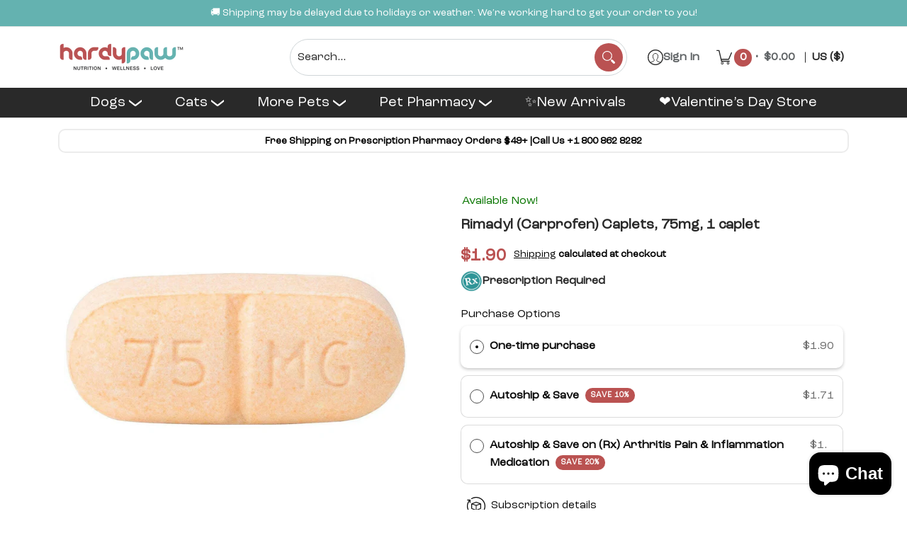

--- FILE ---
content_type: text/javascript; charset=utf-8
request_url: https://hardypaw.com/cart.js?random=1769070817355
body_size: -345
content:
{"token":"hWN7tZ8wafCWHbZ5MjLunamv?key=8e187762526b47b17426ab4e52efcbac","note":"","attributes":{"_barId":"fbd43c59-bb54-468f-9c38-f416fec0e959"},"original_total_price":0,"total_price":0,"total_discount":0,"total_weight":0.0,"item_count":0,"items":[],"requires_shipping":false,"currency":"USD","items_subtotal_price":0,"cart_level_discount_applications":[],"discount_codes":[]}

--- FILE ---
content_type: text/javascript; charset=utf-8
request_url: https://hardypaw.com/cart.js?random=1769070817938
body_size: -639
content:
{"token":"hWN7tZ8wafCWHbZ5MjLunamv?key=8e187762526b47b17426ab4e52efcbac","note":"","attributes":{"_barId":"fbd43c59-bb54-468f-9c38-f416fec0e959","_source":"Rebuy","_attribution":"Smart Cart 2.0"},"original_total_price":0,"total_price":0,"total_discount":0,"total_weight":0.0,"item_count":0,"items":[],"requires_shipping":false,"currency":"USD","items_subtotal_price":0,"cart_level_discount_applications":[],"discount_codes":[]}

--- FILE ---
content_type: image/svg+xml
request_url: https://cdn.shopify.com/s/files/1/0593/2446/5313/files/free-shipping-icon.svg?v=1751958757
body_size: 2891
content:
<svg xmlns="http://www.w3.org/2000/svg" fill="none" viewBox="0 0 41 24" height="24" width="41">
<path fill="#BA5252" d="M16.5057 21.2859C17.7824 20.0958 17.979 18.2318 16.9448 17.1224C15.9107 16.013 14.0374 16.0784 12.7608 17.2685C11.4841 18.4586 11.2876 20.3227 12.3217 21.432C13.3558 22.5414 15.2291 22.476 16.5057 21.2859Z"></path>
<path fill="#BA5252" d="M33.3964 21.2874C34.673 20.0973 34.8696 18.2332 33.8355 17.1239C32.8013 16.0145 30.9281 16.0799 29.6514 17.27C28.3748 18.4601 28.1782 20.3241 29.2123 21.4335C30.2465 22.5429 32.1197 22.4774 33.3964 21.2874Z"></path>
<path fill="#BA5252" d="M3.10938 6.7207C3.10938 5.98396 2.51213 5.38672 1.77539 5.38672C1.03865 5.38672 0.441406 5.98396 0.441406 6.7207C0.441406 7.45744 1.03865 8.05469 1.77539 8.05469C2.51213 8.05469 3.10938 7.45744 3.10938 6.7207Z"></path>
<path fill="#BA5252" d="M27.0875 18.9984C27.5617 16.6547 29.7758 14.7922 32.1555 14.7922C34.4469 14.7922 36.0984 16.5195 36.0531 18.7406C38.5312 18.8055 39.2211 15.5422 39.2211 15.5422C39.4297 14.6297 39.7414 12.8508 40.0023 11.1047C40.0879 10.5656 40.0222 10.0133 39.8125 9.50937C39.1647 7.99719 38.3819 6.54653 37.4734 5.175C36.6141 3.89297 35.1727 3.13359 33.5273 3.10625C32.5461 3.09063 31.5828 3.08125 30.8555 3.08125L30.8492 3.075C30.7555 1.50625 29.6117 0.304687 28.0062 0.160937C26.9617 0.0679686 22.8242 0 20.8383 0C20.0492 0 18.9172 0.0109373 17.7719 0.0296873V0.025H3.99219C3.81693 0.0248973 3.64336 0.0593414 3.48142 0.126364C3.31948 0.193386 3.17234 0.291671 3.04841 0.4156C2.92448 0.539529 2.8262 0.68667 2.75918 0.84861C2.69215 1.01055 2.65771 1.18411 2.65781 1.35938V1.36563C2.65781 1.71787 2.79774 2.05568 3.04681 2.30475C3.29588 2.55382 3.6337 2.69375 3.98594 2.69375H6.76172C7.09596 2.71839 7.40852 2.86849 7.63673 3.11394C7.86494 3.35939 7.99191 3.68204 7.99219 4.01719V4.02422C7.9927 4.19965 7.95862 4.37346 7.89189 4.5357C7.82516 4.69794 7.72709 4.84544 7.60329 4.96974C7.4795 5.09404 7.33241 5.19271 7.17044 5.26011C7.00847 5.3275 6.83481 5.36229 6.65937 5.3625H5.23594C4.88225 5.3625 4.54304 5.503 4.29294 5.7531C4.04285 6.0032 3.90234 6.3424 3.90234 6.69609C3.90224 6.87129 3.93666 7.04479 4.00363 7.20668C4.07061 7.36857 4.16882 7.51567 4.29267 7.63959C4.41651 7.76351 4.56356 7.86181 4.72541 7.92888C4.88726 7.99595 5.06074 8.03047 5.23594 8.03047H6.65937C7.01327 8.03047 7.35268 8.17105 7.60292 8.4213C7.85316 8.67154 7.99375 9.01095 7.99375 9.36484C7.99375 9.71874 7.85316 10.0581 7.60292 10.3084C7.35268 10.5586 7.01327 10.6992 6.65937 10.6992H1.33437C0.980612 10.6992 0.641327 10.8397 0.391105 11.0898C0.140884 11.3398 0.000207121 11.679 0 12.0328C0 12.3867 0.140586 12.7261 0.390829 12.9764C0.641073 13.2266 0.980477 13.3672 1.33437 13.3672H6.65937C7.01327 13.3672 7.35268 13.5078 7.60292 13.758C7.85316 14.0083 7.99375 14.3477 7.99375 14.7016C7.99334 15.0552 7.85257 15.3942 7.60237 15.6441C7.35217 15.894 7.013 16.0344 6.65937 16.0344H5.0125C4.65881 16.0344 4.3196 16.1749 4.06951 16.425C3.81941 16.6751 3.67891 17.0143 3.67891 17.368C3.67891 17.7217 3.81938 18.061 4.06946 18.3112C4.31953 18.5615 4.65874 18.7021 5.0125 18.7023L10.2672 18.6984L10.7039 17.6102C11.5984 15.9602 13.3781 14.7914 15.2625 14.7914C17.643 14.7914 19.3336 16.6555 19.1477 19.0008H27.0867M13.8523 5.98359H12.0617C12.06 5.98373 12.0584 5.98441 12.0572 5.98554C12.0559 5.98667 12.055 5.98818 12.0547 5.98984L11.8898 7.16172C11.8896 7.16266 11.8896 7.16364 11.8898 7.16459C11.89 7.16554 11.8904 7.16643 11.891 7.16719C11.8916 7.16795 11.8924 7.16855 11.8933 7.16896C11.8942 7.16937 11.8951 7.16956 11.8961 7.16953H13.2289C13.2943 7.16767 13.3593 7.18044 13.4192 7.20689C13.4791 7.23335 13.5323 7.27283 13.5749 7.32245C13.6176 7.37208 13.6486 7.4306 13.6658 7.49376C13.683 7.55691 13.6859 7.6231 13.6742 7.6875C13.6514 7.82905 13.5799 7.95822 13.4721 8.05276C13.3643 8.1473 13.2269 8.2013 13.0836 8.20547H11.7492C11.7476 8.20543 11.746 8.20595 11.7447 8.20695C11.7434 8.20794 11.7425 8.20935 11.7422 8.21094L11.5031 9.91328C11.4803 10.0548 11.4088 10.184 11.301 10.2785C11.1932 10.3731 11.0558 10.4271 10.9125 10.4312C10.8471 10.4331 10.7821 10.4204 10.7223 10.3939C10.6624 10.3675 10.6093 10.328 10.5667 10.2783C10.5241 10.2287 10.4931 10.1701 10.476 10.107C10.4589 10.0438 10.4562 9.97764 10.468 9.91328L11.0883 5.49766C11.1129 5.34816 11.1886 5.21186 11.3027 5.11209C11.4167 5.01232 11.5618 4.9553 11.7133 4.95078H13.9969C14.0623 4.9489 14.1273 4.96165 14.1871 4.98811C14.2469 5.01457 14.3001 5.05407 14.3427 5.10372C14.3853 5.15336 14.4163 5.21191 14.4334 5.27506C14.4504 5.33822 14.4532 5.40439 14.4414 5.46875C14.4182 5.6096 14.3468 5.73801 14.2393 5.83195C14.1318 5.92589 13.995 5.9795 13.8523 5.98359ZM18.6383 5.30234C18.8243 5.46738 18.9552 5.68554 19.0133 5.92734C19.0782 6.20127 19.0888 6.48527 19.0445 6.76328C18.9902 7.19587 18.8132 7.60387 18.5344 7.93906C18.3641 8.14036 18.1479 8.29767 17.9039 8.39766C17.9028 8.39882 17.9022 8.40035 17.9022 8.40195C17.9022 8.40355 17.9028 8.40509 17.9039 8.40625L18.3477 9.68672C18.4672 10.0305 18.1602 10.4312 17.7781 10.4312H17.7531C17.6604 10.434 17.5693 10.4071 17.4929 10.3546C17.4165 10.3021 17.3588 10.2266 17.3281 10.1391L16.7914 8.57656C16.7906 8.57539 16.7896 8.57442 16.7884 8.57374C16.7872 8.57305 16.7858 8.57268 16.7844 8.57266H15.6438C15.6422 8.57274 15.6406 8.57331 15.6394 8.57429C15.6381 8.57527 15.6372 8.57661 15.6367 8.57812L15.4492 9.9125C15.4264 10.0541 15.3549 10.1832 15.2471 10.2778C15.1393 10.3723 15.0019 10.4263 14.8586 10.4305C14.7932 10.4324 14.7282 10.4196 14.6684 10.3931C14.6085 10.3667 14.5554 10.3272 14.5128 10.2775C14.4702 10.2279 14.4392 10.1693 14.4221 10.1062C14.405 10.043 14.4023 9.97685 14.4141 9.9125L15.0344 5.49687C15.059 5.34738 15.1347 5.21107 15.2488 5.11131C15.3628 5.01154 15.5079 4.95452 15.6594 4.95H17.425C17.425 4.95 18.2 4.92578 18.6383 5.30234ZM23.4977 5.43203C23.4764 5.56425 23.4097 5.68492 23.309 5.7732C23.2083 5.86149 23.08 5.91186 22.9461 5.91562H20.8922C20.8906 5.91571 20.8891 5.91628 20.8878 5.91726C20.8866 5.91824 20.8856 5.91957 20.8852 5.92109L20.7219 7.08047C20.7216 7.08141 20.7216 7.08239 20.7218 7.08334C20.722 7.08429 20.7224 7.08518 20.723 7.08594C20.7237 7.0867 20.7244 7.0873 20.7253 7.08771C20.7262 7.08812 20.7272 7.08831 20.7281 7.08828H22.3234C22.3845 7.08647 22.4453 7.09834 22.5012 7.12302C22.5571 7.1477 22.6068 7.18456 22.6466 7.23092C22.6865 7.27727 22.7154 7.33194 22.7314 7.39093C22.7474 7.44993 22.75 7.51175 22.7391 7.57187C22.7178 7.7041 22.6511 7.82476 22.5504 7.91305C22.4497 8.00133 22.3214 8.0517 22.1875 8.05547H20.5914C20.5898 8.05555 20.5883 8.05613 20.587 8.0571C20.5858 8.05808 20.5848 8.05942 20.5844 8.06094L20.3883 9.45625C20.3883 9.45819 20.389 9.46007 20.3903 9.46152C20.3916 9.46296 20.3934 9.46387 20.3953 9.46406H22.4477C22.5087 9.46225 22.5695 9.47412 22.6254 9.4988C22.6813 9.52348 22.731 9.56035 22.7708 9.6067C22.8107 9.65305 22.8397 9.70772 22.8557 9.76672C22.8716 9.82571 22.8743 9.88753 22.8633 9.94766C22.842 10.0799 22.7753 10.2005 22.6746 10.2888C22.5739 10.3771 22.4456 10.4275 22.3117 10.4312H19.7648C19.6961 10.4322 19.628 10.4181 19.5654 10.3898C19.5028 10.3615 19.4471 10.3198 19.4024 10.2676C19.3577 10.2154 19.3249 10.154 19.3066 10.0878C19.2882 10.0216 19.2846 9.95214 19.2961 9.88437L19.9125 5.5C19.9371 5.3505 20.0129 5.2142 20.1269 5.11443C20.2409 5.01467 20.3861 4.95764 20.5375 4.95313H23.0836C23.1441 4.95169 23.2041 4.96366 23.2595 4.98817C23.3148 5.01268 23.364 5.04913 23.4036 5.09491C23.4432 5.14068 23.4721 5.19465 23.4884 5.25293C23.5047 5.31122 23.5078 5.37238 23.4977 5.43203ZM27.7641 5.43203C27.7428 5.56425 27.6761 5.68492 27.5754 5.7732C27.4747 5.86149 27.3464 5.91186 27.2125 5.91562H25.1586C25.157 5.91571 25.1555 5.91628 25.1542 5.91726C25.153 5.91824 25.152 5.91957 25.1516 5.92109L24.9891 7.08047C24.9888 7.08141 24.9888 7.08239 24.989 7.08334C24.9892 7.08429 24.9896 7.08518 24.9902 7.08594C24.9908 7.0867 24.9916 7.0873 24.9925 7.08771C24.9934 7.08812 24.9943 7.08831 24.9953 7.08828H26.5906C26.6517 7.08647 26.7124 7.09834 26.7684 7.12302C26.8243 7.1477 26.874 7.18456 26.9138 7.23092C26.9537 7.27727 26.9826 7.33194 26.9986 7.39093C27.0146 7.44993 27.0172 7.51175 27.0062 7.57187C26.985 7.7041 26.9183 7.82476 26.8176 7.91305C26.7169 8.00133 26.5886 8.0517 26.4547 8.05547H24.8578C24.8562 8.05555 24.8547 8.05613 24.8534 8.0571C24.8522 8.05808 24.8513 8.05942 24.8508 8.06094L24.6547 9.45625C24.6547 9.45819 24.6554 9.46007 24.6567 9.46152C24.658 9.46296 24.6598 9.46387 24.6617 9.46406H26.7141C26.7752 9.46225 26.8359 9.47412 26.8918 9.4988C26.9477 9.52348 26.9974 9.56035 27.0373 9.6067C27.0771 9.65305 27.1061 9.70772 27.1221 9.76672C27.138 9.82571 27.1407 9.88753 27.1297 9.94766C27.1085 10.0799 27.0417 10.2005 26.941 10.2888C26.8403 10.3771 26.712 10.4275 26.5781 10.4312H24.0312C23.9625 10.4322 23.8944 10.4181 23.8318 10.3898C23.7692 10.3615 23.7135 10.3198 23.6688 10.2676C23.6241 10.2154 23.5914 10.154 23.573 10.0878C23.5546 10.0216 23.551 9.95214 23.5625 9.88437L24.1789 5.5C24.2035 5.3505 24.2793 5.2142 24.3933 5.11443C24.5073 5.01467 24.6525 4.95764 24.8039 4.95313H27.35C27.4105 4.95169 27.4706 4.96366 27.5259 4.98817C27.5812 5.01268 27.6304 5.04913 27.67 5.09491C27.7096 5.14068 27.7385 5.19465 27.7548 5.25293C27.7711 5.31122 27.7742 5.37238 27.7641 5.43203ZM30.7328 4.93125C31.4305 4.93125 32.3336 4.94063 33.2398 4.95547C34.3383 4.97344 35.2992 5.47812 35.8758 6.33906C36.4916 7.2675 37.0452 8.23577 37.5328 9.2375C37.7906 9.7625 37.3164 10.4461 36.6953 10.4461H30.0352L30.7328 4.93125Z"></path>
<path fill="#BA5252" d="M17.0078 7.60644H15.7734L16.0078 5.91581H17.2414C17.2414 5.91581 18.1469 5.85722 17.9984 6.76112C18.0023 6.76112 17.8984 7.60644 17.0078 7.60644Z"></path>
</svg>


--- FILE ---
content_type: text/javascript; charset=utf-8
request_url: https://hardypaw.com/products/rimadyl-carprofen-caplets-75mg.js
body_size: 5729
content:
{"id":7105281097889,"title":"Rimadyl (Carprofen) Caplets, 75mg","handle":"rimadyl-carprofen-caplets-75mg","description":"\u003ch2 style=\"text-align: center;\"\u003e\u003ca rel=\"noopener\" href=\"https:\/\/hardypaw.com\/products\/rimadyl-carprofen-caplets-75mg\" target=\"_blank\"\u003e\u003cstrong\u003eRimadyl 75 mg Caplets for Dogs (Carprofen)\u003c\/strong\u003e\u003c\/a\u003e\u003c\/h2\u003e\n\u003cp\u003e\u003cstrong\u003eRimadyl (carprofen) 75 mg caplets\u003c\/strong\u003e are a veterinary-prescribed \u003cstrong\u003enon-steroidal anti-inflammatory drug (NSAID)\u003c\/strong\u003e formulated specifically for \u003cstrong\u003eoral use in dogs\u003c\/strong\u003e. The active ingredient, \u003cstrong\u003ecarprofen\u003c\/strong\u003e, is clinically proven to relieve \u003cstrong\u003epain and inflammation associated with osteoarthritis\u003c\/strong\u003e, \u003cstrong\u003epost-operative recovery\u003c\/strong\u003e, and \u003cstrong\u003emusculoskeletal disorders\u003c\/strong\u003e in dogs.\u003c\/p\u003e\n\u003cp\u003eAs a COX-2 selective NSAID, Rimadyl targets the enzymes that trigger inflammation while minimizing gastrointestinal side effects—making it a trusted long-term pain relief option for aging dogs or those recovering from surgery.\u003c\/p\u003e\n\u003cp\u003e\u003cspan style=\"color: rgb(255, 42, 0);\"\u003e\u003cstrong\u003ePrescription items are NON-RETURNABLE and NON-REFUNDABLE.\u003c\/strong\u003e\u003cstrong\u003e\u003cbr\u003e\u003c\/strong\u003e\u003cstrong\u003e\u003cbr\u003e\u003c\/strong\u003e\u003cstrong\u003eNOTE: For generic medications, the product image shown may not reflect the actual item received. Generic medications can vary in size, color, and shape between orders depending on the manufacturer. Additionally, your medication may arrive packaged in a HardyPaw Pharmacy vial.\u003c\/strong\u003e\u003c\/span\u003e\u003c\/p\u003e\n\u003ch3\u003e\u003cstrong\u003eAlso Available In:\u003c\/strong\u003e\u003c\/h3\u003e\n\u003cp\u003eExplore other strengths of Rimadyl (Carprofen) Caplets for dogs, tailored for different weight classes and treatment needs:\u003c\/p\u003e\n\u003cul\u003e\n\u003cli\u003e\n\u003ca href=\"https:\/\/hardypaw.com\/products\/rimadyl-carprofen-caplets-100mg\"\u003eRimadyl Carprofen Caplets 100mg\u003c\/a\u003e\u003cspan\u003e \u003c\/span\u003e– Best for large breed dogs needing high-dosage arthritis or post-surgical relief.\u003cbr\u003e\n\u003c\/li\u003e\n\u003cli\u003e\n\u003ca href=\"https:\/\/hardypaw.com\/products\/rimadyl-carprofen-caplets-25mg\"\u003eRimadyl Carprofen Caplets 25mg\u003c\/a\u003e\u003cspan\u003e \u003c\/span\u003e– Designed for small dogs or precision dosage in sensitive cases.\u003cbr\u003e\n\u003c\/li\u003e\n\u003c\/ul\u003e\n\u003cp\u003eEach dosage offers the same fast-acting NSAID formula trusted by veterinarians nationwide.\u003c\/p\u003e\n\u003ch3\u003e\u003cstrong\u003eWhat Are the Key Benefits of Rimadyl for Medium Dogs?\u003c\/strong\u003e\u003c\/h3\u003e\n\u003cp\u003eRimadyl offers powerful anti-inflammatory and analgesic support that outperforms many generic carprofen products due to its:\u003c\/p\u003e\n\u003cul\u003e\n\u003cli\u003e\n\u003cstrong\u003eVeterinarian-trusted formulation\u003c\/strong\u003e – FDA-approved and prescribed for over 25 years.\u003c\/li\u003e\n\u003cli\u003e\n\u003cstrong\u003eRapid pain relief\u003c\/strong\u003e – Begins working within hours of the first dose.\u003c\/li\u003e\n\u003cli\u003e\n\u003cstrong\u003eLong-lasting action\u003c\/strong\u003e – Effective for 24 hours with a single daily dose.\u003c\/li\u003e\n\u003cli\u003e\n\u003cstrong\u003eImproved mobility\u003c\/strong\u003e – Supports joint health, comfort, and mobility in arthritic dogs.\u003c\/li\u003e\n\u003cli\u003e\n\u003cstrong\u003eFlexible dosing\u003c\/strong\u003e – Available in multiple strengths (25 mg, 75 mg, 100 mg) for tailored therapy.\u003c\/li\u003e\n\u003c\/ul\u003e\n\u003ch3\u003e\u003cstrong\u003eHow Do I Administer Rimadyl 75mg Caplets to Dogs? (Dosage and Administration)\u003c\/strong\u003e\u003c\/h3\u003e\n\u003cp\u003eAlways consult your veterinarian for exact dosage instructions depending on your pet's condition.\u003c\/p\u003e\n\u003cp\u003eHowever, the commonly prescribed dosage is:\u003c\/p\u003e\n\u003ctable\u003e\n\u003ctbody\u003e\n\u003ctr\u003e\n\u003ctd\u003e\n\u003cp\u003e\u003cstrong\u003eDog's Weight\u003c\/strong\u003e\u003c\/p\u003e\n\u003c\/td\u003e\n\u003ctd\u003e\n\u003cp\u003e\u003cstrong\u003eDaily Dose (75 mg Caplets)\u003c\/strong\u003e\u003c\/p\u003e\n\u003c\/td\u003e\n\u003c\/tr\u003e\n\u003ctr\u003e\n\u003ctd\u003e\n\u003cp\u003e25 – 50 lbs\u003c\/p\u003e\n\u003c\/td\u003e\n\u003ctd\u003e\n\u003cp\u003e1 caplet daily\u003c\/p\u003e\n\u003c\/td\u003e\n\u003c\/tr\u003e\n\u003ctr\u003e\n\u003ctd\u003e\n\u003cp\u003e51 – 100 lbs\u003c\/p\u003e\n\u003c\/td\u003e\n\u003ctd\u003e\n\u003cp\u003e1.5 – 2 caplets daily\u003c\/p\u003e\n\u003c\/td\u003e\n\u003c\/tr\u003e\n\u003c\/tbody\u003e\n\u003c\/table\u003e\n\u003cul\u003e\n\u003cli\u003eCan be given \u003cstrong\u003ewith or without food\u003c\/strong\u003e.\u003c\/li\u003e\n\u003cli\u003eShould be administered \u003cstrong\u003eonce daily or split into two equal doses\u003c\/strong\u003e for better tolerance in some dogs.\u003c\/li\u003e\n\u003c\/ul\u003e\n\u003ch3\u003e\u003cstrong\u003eWhat Ingredients Are in Rimadyl 75 mg Caplets?\u003c\/strong\u003e\u003c\/h3\u003e\n\u003cp\u003eEach caplet contains:\u003c\/p\u003e\n\u003cul\u003e\n\u003cli\u003e\n\u003cstrong\u003eActive Ingredient:\u003c\/strong\u003e\u003ca href=\"https:\/\/hardypaw.com\/blogs\/news\/carprofen-for-dogs\"\u003eCarprofen\u003c\/a\u003e 75 mg\u003c\/li\u003e\n\u003cli\u003e\n\u003cstrong\u003eInactive Ingredients:\u003c\/strong\u003e Cellulose, corn starch, croscarmellose sodium, magnesium stearate, silicon dioxide, and FD\u0026amp;C Blue No. 2\u003c\/li\u003e\n\u003c\/ul\u003e\n\u003cp\u003eCarprofen belongs to the \u003cstrong\u003epropionic acid class of NSAIDs\u003c\/strong\u003e, related to human medications like ibuprofen but specifically modified for canine use.\u003c\/p\u003e\n\u003ch3\u003e\u003cstrong\u003eWhat Are the Side Effects of Rimadyl for Dogs?\u003c\/strong\u003e\u003c\/h3\u003e\n\u003cp\u003eWhile Rimadyl is generally well-tolerated, some dogs may experience:\u003c\/p\u003e\n\u003cul\u003e\n\u003cli\u003eVomiting or diarrhea\u003c\/li\u003e\n\u003cli\u003eLethargy or behavioral changes\u003c\/li\u003e\n\u003cli\u003eLiver enzyme elevation\u003c\/li\u003e\n\u003cli\u003eLoss of appetite\u003c\/li\u003e\n\u003c\/ul\u003e\n\u003cp\u003e\u003cstrong\u003eStop treatment and contact your vet immediately if your dog shows signs of:\u003c\/strong\u003e\u003c\/p\u003e\n\u003cul\u003e\n\u003cli\u003eYellowing of eyes or gums\u003c\/li\u003e\n\u003cli\u003eBlack, tarry stools\u003c\/li\u003e\n\u003cli\u003eSudden behavior changes or seizures\u003c\/li\u003e\n\u003c\/ul\u003e\n\u003ch3\u003e\u003cstrong\u003eWhat Warnings Should Pet Owners Know Before Giving Rimadyl 75 mg?\u003c\/strong\u003e\u003c\/h3\u003e\n\u003cul\u003e\n\u003cli\u003e\n\u003cstrong\u003eNot recommended for dogs with a history of NSAID allergies\u003c\/strong\u003e, ulcers, or bleeding disorders.\u003c\/li\u003e\n\u003cli\u003e\u003cstrong\u003eDo not use with other NSAIDs or corticosteroids.\u003c\/strong\u003e\u003c\/li\u003e\n\u003cli\u003eUse cautiously in dogs with \u003cstrong\u003epre-existing liver, kidney, or heart disease\u003c\/strong\u003e.\u003c\/li\u003e\n\u003cli\u003eRegular bloodwork is advised for long-term treatment.\u003c\/li\u003e\n\u003cli\u003e\n\u003cstrong\u003eNot for use in cats or other animals\u003c\/strong\u003e.\u003c\/li\u003e\n\u003c\/ul\u003e\n\u003ch3\u003e\u003cstrong\u003eShipping \u0026amp; Returns\u003c\/strong\u003e\u003c\/h3\u003e\n\u003cp\u003e\u003cstrong\u003eShipping Policy: \u003c\/strong\u003eHardyPaw offer all types of shipping options (Ground, Express, Priority, International) depending on the urgency of the product requirements. To know about our shipping policy in detail, \u003ca href=\"https:\/\/hardypaw.com\/pages\/shipping-policies\"\u003eclick here.\u003cbr\u003e\u003cbr\u003e\u003c\/a\u003e\u003cstrong\u003eRefund policy: \u003c\/strong\u003eIf you face any issue with our product and want to return it, read our \u003ca href=\"https:\/\/hardypaw.com\/policies\/refund-policy\"\u003erefund policy\u003c\/a\u003e carefully.\u003c\/p\u003e\n\u003ch2\u003e\u003cstrong\u003eRimadyl 75 mg for Dogs Buyers'Questions\u003c\/strong\u003e\u003c\/h2\u003e\n\u003ch4\u003e\u003cstrong\u003eWhat is Rimadyl 75 mg used for in dogs?\u003c\/strong\u003e\u003c\/h4\u003e\n\u003cp\u003eRimadyl 75 mg is used to relieve pain and inflammation in dogs with osteoarthritis, post-surgery recovery, or other musculoskeletal issues.\u003c\/p\u003e\n\u003ch4\u003e\u003cstrong\u003eIs Rimadyl safe for long-term use in dogs?\u003c\/strong\u003e\u003c\/h4\u003e\n\u003cp\u003eYes, when monitored by a veterinarian, Rimadyl can be safely used long-term with regular liver and kidney function checks.\u003c\/p\u003e\n\u003ch4\u003e\u003cstrong\u003eCan Rimadyl be given with food?\u003c\/strong\u003e\u003c\/h4\u003e\n\u003cp\u003eYes, it can be given with or without food, though giving it with food may help reduce the risk of stomach upset.\u003c\/p\u003e\n\u003ch4\u003e\u003cstrong\u003eWhat should I do if I miss a Rimadyl dose?\u003c\/strong\u003e\u003c\/h4\u003e\n\u003cp\u003eAdminister the missed dose as soon as possible. If it's close to the next dose, skip the missed one. Do not double dose.\u003c\/p\u003e\n\u003ch4\u003e\u003cstrong\u003eIs Rimadyl the same as carprofen?\u003c\/strong\u003e\u003c\/h4\u003e\n\u003cp\u003eRimadyl is the brand name for carprofen, but it is formulated for better consistency, safety, and tolerability compared to generic alternatives.\u003c\/p\u003e\n\u003ch2\u003e\u003cstrong\u003eAuthoritative Resources for Further Reading:\u003c\/strong\u003e\u003c\/h2\u003e\n\u003col\u003e\n\u003cli\u003e\u003ca href=\"https:\/\/animaldrugsatfda.fda.gov\/adafda\/app\/search\/public\/document\/downloadLabeling\/403\"\u003eFDA Veterinary Drug Information - Carprofen\u003c\/a\u003e\u003c\/li\u003e\n\u003cli\u003e\u003ca href=\"https:\/\/vetmeds.org\/pet-poison-control-list\/carprofen\/\"\u003eAmerican College of Veterinary Pharmacists - Carprofen\u003c\/a\u003e\u003c\/li\u003e\n\u003cli\u003e\u003ca href=\"https:\/\/vcahospitals.com\/know-your-pet\/nsaids-nonsteroidal-antiinflammatory-drugs\"\u003eVCA Hospitals on NSAIDs for Dogs\u003c\/a\u003e\u003c\/li\u003e\n\u003cli\u003e\u003ca href=\"https:\/\/www.petmd.com\/pet-medication\/rimadyl-carprofen\"\u003ePetMD: Rimadyl for Dogs\u003c\/a\u003e\u003c\/li\u003e\n\u003c\/ol\u003e","published_at":"2022-06-22T11:00:29-07:00","created_at":"2021-10-29T20:58:11-07:00","vendor":"Zoetis","type":"Pet Medicine","tags":["anti inflammatory","anti inflammatory medications for dogs","anti inflammatory tablets for dogs","Anti-inflammatory caplets","arthritis","Arthritis Pain \u0026 Inflammation","Canine anti-inflammatory","canine arthritis","Canine comfort","Canine pain relief solutions","carprofen","carprofen 75","carprofen 75 cap","carprofen 75 caplet","carprofen 75 mg","carprofen 75mg","carprofen canine","carprofen cap","carprofen caplet","carprofen chewable","carprofen cost","carprofen dogs","Carprofen for dogs","carprofen for dogs cost","carprofen near me","carprofen nsaid","carprofen online","Dog","dog anti inflammatory","dog anti inflammatory medication","dog anti inflammatory medicine","dog anti inflammatory prescription","dog arthritis","Dog arthritis treatment","Dog health care","Dog Health Care \u0026 Wellness","dog joint meds","dog joint pain","dog medicine for inflammation","Dog mobility support","Dog osteoarthritis relief","dog pain","Dog pain management","dog pain med","dog pain medication","Dog pain relief","Dog surgery recovery","Dog wellness products","Effective dog pain relief","inflammation medicine for dogs","joint meds for dogs","joint pain","large dog pain","medicine for inflammation for dogs","medium dog pain","NSAID for dogs","Osteoarthritis in dogs","pain","pain med","pain medication","pain reliever for dogs","pet anti inflammatory","Pet medication","PETMED20","Post-surgery dog care","prescription arthritis medicine for dogs","prescription dog pain meds","Quality canine care","recovery","rimadyl","rimadyl 75","rimadyl 75 cap","rimadyl 75 captlet","rimadyl 75 mg","rimadyl 75mg","rimadyl cap","rimadyl caplet","rimadyl dog","rimadyl dogs","Rimadyl dosage for dogs","rimadyl for dogs","Rimadyl medication","Rx","Rx Free Shipping","Safe pain meds for dogs","small dog pain","Trusted dog medications","Veterinary pain management","Veterinary prescribed NSAIDs","where can i get carprofen for dogs","where to buy carprofen for dogs"],"price":190,"price_min":190,"price_max":34005,"available":true,"price_varies":true,"compare_at_price":null,"compare_at_price_min":0,"compare_at_price_max":0,"compare_at_price_varies":false,"variants":[{"id":41163232870561,"title":"1 caplet","option1":"1 caplet","option2":null,"option3":null,"sku":"10000331-1","requires_shipping":true,"taxable":false,"featured_image":{"id":39290378256545,"product_id":7105281097889,"position":1,"created_at":"2024-06-03T10:34:08-07:00","updated_at":"2024-07-23T05:15:22-07:00","alt":"rimadyl para perros para que sirve","width":1024,"height":1024,"src":"https:\/\/cdn.shopify.com\/s\/files\/1\/0593\/2446\/5313\/files\/10000331-1.jpg?v=1721736922","variant_ids":[41163232870561]},"available":true,"name":"Rimadyl (Carprofen) Caplets, 75mg - 1 caplet","public_title":"1 caplet","options":["1 caplet"],"price":190,"weight":0,"compare_at_price":null,"inventory_management":"shopify","barcode":"","featured_media":{"alt":"rimadyl para perros para que sirve","id":33106366365857,"position":1,"preview_image":{"aspect_ratio":1.0,"height":1024,"width":1024,"src":"https:\/\/cdn.shopify.com\/s\/files\/1\/0593\/2446\/5313\/files\/10000331-1.jpg?v=1721736922"}},"quantity_rule":{"min":1,"max":null,"increment":1},"quantity_price_breaks":[],"requires_selling_plan":false,"selling_plan_allocations":[{"price_adjustments":[{"position":1,"price":171}],"price":171,"compare_at_price":190,"per_delivery_price":171,"selling_plan_id":3301114017,"selling_plan_group_id":"d4871931efb8cd0130f4e214e84f2523a39443f0"},{"price_adjustments":[{"position":1,"price":152},{"position":2,"price":181}],"price":152,"compare_at_price":190,"per_delivery_price":152,"selling_plan_id":3663790241,"selling_plan_group_id":"0082a22bbf8074e17ae038f56e4c3946d9e3a6c5"},{"price_adjustments":[{"position":1,"price":171}],"price":171,"compare_at_price":190,"per_delivery_price":171,"selling_plan_id":2646966433,"selling_plan_group_id":"d4871931efb8cd0130f4e214e84f2523a39443f0"},{"price_adjustments":[{"position":1,"price":152},{"position":2,"price":181}],"price":152,"compare_at_price":190,"per_delivery_price":152,"selling_plan_id":3663823009,"selling_plan_group_id":"0082a22bbf8074e17ae038f56e4c3946d9e3a6c5"},{"price_adjustments":[{"position":1,"price":171}],"price":171,"compare_at_price":190,"per_delivery_price":171,"selling_plan_id":3301146785,"selling_plan_group_id":"d4871931efb8cd0130f4e214e84f2523a39443f0"},{"price_adjustments":[{"position":1,"price":152},{"position":2,"price":181}],"price":152,"compare_at_price":190,"per_delivery_price":152,"selling_plan_id":3663855777,"selling_plan_group_id":"0082a22bbf8074e17ae038f56e4c3946d9e3a6c5"},{"price_adjustments":[{"position":1,"price":171}],"price":171,"compare_at_price":190,"per_delivery_price":171,"selling_plan_id":1339850913,"selling_plan_group_id":"d4871931efb8cd0130f4e214e84f2523a39443f0"},{"price_adjustments":[{"position":1,"price":152},{"position":2,"price":181}],"price":152,"compare_at_price":190,"per_delivery_price":152,"selling_plan_id":3663888545,"selling_plan_group_id":"0082a22bbf8074e17ae038f56e4c3946d9e3a6c5"},{"price_adjustments":[{"position":1,"price":171}],"price":171,"compare_at_price":190,"per_delivery_price":171,"selling_plan_id":3301179553,"selling_plan_group_id":"d4871931efb8cd0130f4e214e84f2523a39443f0"},{"price_adjustments":[{"position":1,"price":152},{"position":2,"price":181}],"price":152,"compare_at_price":190,"per_delivery_price":152,"selling_plan_id":3663921313,"selling_plan_group_id":"0082a22bbf8074e17ae038f56e4c3946d9e3a6c5"},{"price_adjustments":[{"position":1,"price":171}],"price":171,"compare_at_price":190,"per_delivery_price":171,"selling_plan_id":3301212321,"selling_plan_group_id":"d4871931efb8cd0130f4e214e84f2523a39443f0"},{"price_adjustments":[{"position":1,"price":152},{"position":2,"price":181}],"price":152,"compare_at_price":190,"per_delivery_price":152,"selling_plan_id":3663954081,"selling_plan_group_id":"0082a22bbf8074e17ae038f56e4c3946d9e3a6c5"},{"price_adjustments":[{"position":1,"price":171}],"price":171,"compare_at_price":190,"per_delivery_price":171,"selling_plan_id":3301245089,"selling_plan_group_id":"d4871931efb8cd0130f4e214e84f2523a39443f0"},{"price_adjustments":[{"position":1,"price":152},{"position":2,"price":181}],"price":152,"compare_at_price":190,"per_delivery_price":152,"selling_plan_id":3663986849,"selling_plan_group_id":"0082a22bbf8074e17ae038f56e4c3946d9e3a6c5"},{"price_adjustments":[{"position":1,"price":171}],"price":171,"compare_at_price":190,"per_delivery_price":171,"selling_plan_id":2493808801,"selling_plan_group_id":"d4871931efb8cd0130f4e214e84f2523a39443f0"},{"price_adjustments":[{"position":1,"price":152},{"position":2,"price":181}],"price":152,"compare_at_price":190,"per_delivery_price":152,"selling_plan_id":3664019617,"selling_plan_group_id":"0082a22bbf8074e17ae038f56e4c3946d9e3a6c5"},{"price_adjustments":[{"position":1,"price":171}],"price":171,"compare_at_price":190,"per_delivery_price":171,"selling_plan_id":1343553697,"selling_plan_group_id":"d4871931efb8cd0130f4e214e84f2523a39443f0"},{"price_adjustments":[{"position":1,"price":152},{"position":2,"price":181}],"price":152,"compare_at_price":190,"per_delivery_price":152,"selling_plan_id":3664052385,"selling_plan_group_id":"0082a22bbf8074e17ae038f56e4c3946d9e3a6c5"},{"price_adjustments":[{"position":1,"price":171}],"price":171,"compare_at_price":190,"per_delivery_price":171,"selling_plan_id":3016360097,"selling_plan_group_id":"d4871931efb8cd0130f4e214e84f2523a39443f0"},{"price_adjustments":[{"position":1,"price":181},{"position":2,"price":181}],"price":181,"compare_at_price":190,"per_delivery_price":181,"selling_plan_id":3664085153,"selling_plan_group_id":"0082a22bbf8074e17ae038f56e4c3946d9e3a6c5"},{"price_adjustments":[{"position":1,"price":171}],"price":171,"compare_at_price":190,"per_delivery_price":171,"selling_plan_id":1343586465,"selling_plan_group_id":"d4871931efb8cd0130f4e214e84f2523a39443f0"},{"price_adjustments":[{"position":1,"price":152},{"position":2,"price":181}],"price":152,"compare_at_price":190,"per_delivery_price":152,"selling_plan_id":3664117921,"selling_plan_group_id":"0082a22bbf8074e17ae038f56e4c3946d9e3a6c5"},{"price_adjustments":[{"position":1,"price":171}],"price":171,"compare_at_price":190,"per_delivery_price":171,"selling_plan_id":3454763169,"selling_plan_group_id":"d4871931efb8cd0130f4e214e84f2523a39443f0"},{"price_adjustments":[{"position":1,"price":152},{"position":2,"price":181}],"price":152,"compare_at_price":190,"per_delivery_price":152,"selling_plan_id":3664150689,"selling_plan_group_id":"0082a22bbf8074e17ae038f56e4c3946d9e3a6c5"},{"price_adjustments":[{"position":1,"price":171}],"price":171,"compare_at_price":190,"per_delivery_price":171,"selling_plan_id":2735833249,"selling_plan_group_id":"d4871931efb8cd0130f4e214e84f2523a39443f0"},{"price_adjustments":[{"position":1,"price":190}],"price":190,"compare_at_price":190,"per_delivery_price":190,"selling_plan_id":3454795937,"selling_plan_group_id":"d4871931efb8cd0130f4e214e84f2523a39443f0"}]},{"id":41163232903329,"title":"30 caplets","option1":"30 caplets","option2":null,"option3":null,"sku":"10000719","requires_shipping":true,"taxable":false,"featured_image":{"id":39290378223777,"product_id":7105281097889,"position":2,"created_at":"2024-06-03T10:34:20-07:00","updated_at":"2024-07-23T05:15:22-07:00","alt":"75mg rimadyl","width":1024,"height":1024,"src":"https:\/\/cdn.shopify.com\/s\/files\/1\/0593\/2446\/5313\/files\/10000719.jpg?v=1721736922","variant_ids":[41163232903329]},"available":true,"name":"Rimadyl (Carprofen) Caplets, 75mg - 30 caplets","public_title":"30 caplets","options":["30 caplets"],"price":5674,"weight":0,"compare_at_price":null,"inventory_management":"shopify","barcode":"","featured_media":{"alt":"75mg rimadyl","id":33106370756769,"position":2,"preview_image":{"aspect_ratio":1.0,"height":1024,"width":1024,"src":"https:\/\/cdn.shopify.com\/s\/files\/1\/0593\/2446\/5313\/files\/10000719.jpg?v=1721736922"}},"quantity_rule":{"min":1,"max":null,"increment":1},"quantity_price_breaks":[],"requires_selling_plan":false,"selling_plan_allocations":[{"price_adjustments":[{"position":1,"price":5107}],"price":5107,"compare_at_price":5674,"per_delivery_price":5107,"selling_plan_id":3301114017,"selling_plan_group_id":"d4871931efb8cd0130f4e214e84f2523a39443f0"},{"price_adjustments":[{"position":1,"price":4539},{"position":2,"price":5390}],"price":4539,"compare_at_price":5674,"per_delivery_price":4539,"selling_plan_id":3663790241,"selling_plan_group_id":"0082a22bbf8074e17ae038f56e4c3946d9e3a6c5"},{"price_adjustments":[{"position":1,"price":5107}],"price":5107,"compare_at_price":5674,"per_delivery_price":5107,"selling_plan_id":2646966433,"selling_plan_group_id":"d4871931efb8cd0130f4e214e84f2523a39443f0"},{"price_adjustments":[{"position":1,"price":4539},{"position":2,"price":5390}],"price":4539,"compare_at_price":5674,"per_delivery_price":4539,"selling_plan_id":3663823009,"selling_plan_group_id":"0082a22bbf8074e17ae038f56e4c3946d9e3a6c5"},{"price_adjustments":[{"position":1,"price":5107}],"price":5107,"compare_at_price":5674,"per_delivery_price":5107,"selling_plan_id":3301146785,"selling_plan_group_id":"d4871931efb8cd0130f4e214e84f2523a39443f0"},{"price_adjustments":[{"position":1,"price":4539},{"position":2,"price":5390}],"price":4539,"compare_at_price":5674,"per_delivery_price":4539,"selling_plan_id":3663855777,"selling_plan_group_id":"0082a22bbf8074e17ae038f56e4c3946d9e3a6c5"},{"price_adjustments":[{"position":1,"price":5107}],"price":5107,"compare_at_price":5674,"per_delivery_price":5107,"selling_plan_id":1339850913,"selling_plan_group_id":"d4871931efb8cd0130f4e214e84f2523a39443f0"},{"price_adjustments":[{"position":1,"price":4539},{"position":2,"price":5390}],"price":4539,"compare_at_price":5674,"per_delivery_price":4539,"selling_plan_id":3663888545,"selling_plan_group_id":"0082a22bbf8074e17ae038f56e4c3946d9e3a6c5"},{"price_adjustments":[{"position":1,"price":5107}],"price":5107,"compare_at_price":5674,"per_delivery_price":5107,"selling_plan_id":3301179553,"selling_plan_group_id":"d4871931efb8cd0130f4e214e84f2523a39443f0"},{"price_adjustments":[{"position":1,"price":4539},{"position":2,"price":5390}],"price":4539,"compare_at_price":5674,"per_delivery_price":4539,"selling_plan_id":3663921313,"selling_plan_group_id":"0082a22bbf8074e17ae038f56e4c3946d9e3a6c5"},{"price_adjustments":[{"position":1,"price":5107}],"price":5107,"compare_at_price":5674,"per_delivery_price":5107,"selling_plan_id":3301212321,"selling_plan_group_id":"d4871931efb8cd0130f4e214e84f2523a39443f0"},{"price_adjustments":[{"position":1,"price":4539},{"position":2,"price":5390}],"price":4539,"compare_at_price":5674,"per_delivery_price":4539,"selling_plan_id":3663954081,"selling_plan_group_id":"0082a22bbf8074e17ae038f56e4c3946d9e3a6c5"},{"price_adjustments":[{"position":1,"price":5107}],"price":5107,"compare_at_price":5674,"per_delivery_price":5107,"selling_plan_id":3301245089,"selling_plan_group_id":"d4871931efb8cd0130f4e214e84f2523a39443f0"},{"price_adjustments":[{"position":1,"price":4539},{"position":2,"price":5390}],"price":4539,"compare_at_price":5674,"per_delivery_price":4539,"selling_plan_id":3663986849,"selling_plan_group_id":"0082a22bbf8074e17ae038f56e4c3946d9e3a6c5"},{"price_adjustments":[{"position":1,"price":5107}],"price":5107,"compare_at_price":5674,"per_delivery_price":5107,"selling_plan_id":2493808801,"selling_plan_group_id":"d4871931efb8cd0130f4e214e84f2523a39443f0"},{"price_adjustments":[{"position":1,"price":4539},{"position":2,"price":5390}],"price":4539,"compare_at_price":5674,"per_delivery_price":4539,"selling_plan_id":3664019617,"selling_plan_group_id":"0082a22bbf8074e17ae038f56e4c3946d9e3a6c5"},{"price_adjustments":[{"position":1,"price":5107}],"price":5107,"compare_at_price":5674,"per_delivery_price":5107,"selling_plan_id":1343553697,"selling_plan_group_id":"d4871931efb8cd0130f4e214e84f2523a39443f0"},{"price_adjustments":[{"position":1,"price":4539},{"position":2,"price":5390}],"price":4539,"compare_at_price":5674,"per_delivery_price":4539,"selling_plan_id":3664052385,"selling_plan_group_id":"0082a22bbf8074e17ae038f56e4c3946d9e3a6c5"},{"price_adjustments":[{"position":1,"price":5107}],"price":5107,"compare_at_price":5674,"per_delivery_price":5107,"selling_plan_id":3016360097,"selling_plan_group_id":"d4871931efb8cd0130f4e214e84f2523a39443f0"},{"price_adjustments":[{"position":1,"price":5390},{"position":2,"price":5390}],"price":5390,"compare_at_price":5674,"per_delivery_price":5390,"selling_plan_id":3664085153,"selling_plan_group_id":"0082a22bbf8074e17ae038f56e4c3946d9e3a6c5"},{"price_adjustments":[{"position":1,"price":5107}],"price":5107,"compare_at_price":5674,"per_delivery_price":5107,"selling_plan_id":1343586465,"selling_plan_group_id":"d4871931efb8cd0130f4e214e84f2523a39443f0"},{"price_adjustments":[{"position":1,"price":4539},{"position":2,"price":5390}],"price":4539,"compare_at_price":5674,"per_delivery_price":4539,"selling_plan_id":3664117921,"selling_plan_group_id":"0082a22bbf8074e17ae038f56e4c3946d9e3a6c5"},{"price_adjustments":[{"position":1,"price":5107}],"price":5107,"compare_at_price":5674,"per_delivery_price":5107,"selling_plan_id":3454763169,"selling_plan_group_id":"d4871931efb8cd0130f4e214e84f2523a39443f0"},{"price_adjustments":[{"position":1,"price":4539},{"position":2,"price":5390}],"price":4539,"compare_at_price":5674,"per_delivery_price":4539,"selling_plan_id":3664150689,"selling_plan_group_id":"0082a22bbf8074e17ae038f56e4c3946d9e3a6c5"},{"price_adjustments":[{"position":1,"price":5107}],"price":5107,"compare_at_price":5674,"per_delivery_price":5107,"selling_plan_id":2735833249,"selling_plan_group_id":"d4871931efb8cd0130f4e214e84f2523a39443f0"},{"price_adjustments":[{"position":1,"price":5674}],"price":5674,"compare_at_price":5674,"per_delivery_price":5674,"selling_plan_id":3454795937,"selling_plan_group_id":"d4871931efb8cd0130f4e214e84f2523a39443f0"}]},{"id":41163232936097,"title":"60 caplets","option1":"60 caplets","option2":null,"option3":null,"sku":"10000330","requires_shipping":true,"taxable":false,"featured_image":{"id":39290378191009,"product_id":7105281097889,"position":3,"created_at":"2024-06-03T10:34:38-07:00","updated_at":"2024-07-23T05:15:22-07:00","alt":"75 mg rimadyl for dogs","width":1024,"height":1024,"src":"https:\/\/cdn.shopify.com\/s\/files\/1\/0593\/2446\/5313\/files\/10000330.jpg?v=1721736922","variant_ids":[41163232936097]},"available":true,"name":"Rimadyl (Carprofen) Caplets, 75mg - 60 caplets","public_title":"60 caplets","options":["60 caplets"],"price":11350,"weight":0,"compare_at_price":null,"inventory_management":"shopify","barcode":"087219047491","featured_media":{"alt":"75 mg rimadyl for dogs","id":33106371608737,"position":3,"preview_image":{"aspect_ratio":1.0,"height":1024,"width":1024,"src":"https:\/\/cdn.shopify.com\/s\/files\/1\/0593\/2446\/5313\/files\/10000330.jpg?v=1721736922"}},"quantity_rule":{"min":1,"max":null,"increment":1},"quantity_price_breaks":[],"requires_selling_plan":false,"selling_plan_allocations":[{"price_adjustments":[{"position":1,"price":10215}],"price":10215,"compare_at_price":11350,"per_delivery_price":10215,"selling_plan_id":3301114017,"selling_plan_group_id":"d4871931efb8cd0130f4e214e84f2523a39443f0"},{"price_adjustments":[{"position":1,"price":9080},{"position":2,"price":10783}],"price":9080,"compare_at_price":11350,"per_delivery_price":9080,"selling_plan_id":3663790241,"selling_plan_group_id":"0082a22bbf8074e17ae038f56e4c3946d9e3a6c5"},{"price_adjustments":[{"position":1,"price":10215}],"price":10215,"compare_at_price":11350,"per_delivery_price":10215,"selling_plan_id":2646966433,"selling_plan_group_id":"d4871931efb8cd0130f4e214e84f2523a39443f0"},{"price_adjustments":[{"position":1,"price":9080},{"position":2,"price":10783}],"price":9080,"compare_at_price":11350,"per_delivery_price":9080,"selling_plan_id":3663823009,"selling_plan_group_id":"0082a22bbf8074e17ae038f56e4c3946d9e3a6c5"},{"price_adjustments":[{"position":1,"price":10215}],"price":10215,"compare_at_price":11350,"per_delivery_price":10215,"selling_plan_id":3301146785,"selling_plan_group_id":"d4871931efb8cd0130f4e214e84f2523a39443f0"},{"price_adjustments":[{"position":1,"price":9080},{"position":2,"price":10783}],"price":9080,"compare_at_price":11350,"per_delivery_price":9080,"selling_plan_id":3663855777,"selling_plan_group_id":"0082a22bbf8074e17ae038f56e4c3946d9e3a6c5"},{"price_adjustments":[{"position":1,"price":10215}],"price":10215,"compare_at_price":11350,"per_delivery_price":10215,"selling_plan_id":1339850913,"selling_plan_group_id":"d4871931efb8cd0130f4e214e84f2523a39443f0"},{"price_adjustments":[{"position":1,"price":9080},{"position":2,"price":10783}],"price":9080,"compare_at_price":11350,"per_delivery_price":9080,"selling_plan_id":3663888545,"selling_plan_group_id":"0082a22bbf8074e17ae038f56e4c3946d9e3a6c5"},{"price_adjustments":[{"position":1,"price":10215}],"price":10215,"compare_at_price":11350,"per_delivery_price":10215,"selling_plan_id":3301179553,"selling_plan_group_id":"d4871931efb8cd0130f4e214e84f2523a39443f0"},{"price_adjustments":[{"position":1,"price":9080},{"position":2,"price":10783}],"price":9080,"compare_at_price":11350,"per_delivery_price":9080,"selling_plan_id":3663921313,"selling_plan_group_id":"0082a22bbf8074e17ae038f56e4c3946d9e3a6c5"},{"price_adjustments":[{"position":1,"price":10215}],"price":10215,"compare_at_price":11350,"per_delivery_price":10215,"selling_plan_id":3301212321,"selling_plan_group_id":"d4871931efb8cd0130f4e214e84f2523a39443f0"},{"price_adjustments":[{"position":1,"price":9080},{"position":2,"price":10783}],"price":9080,"compare_at_price":11350,"per_delivery_price":9080,"selling_plan_id":3663954081,"selling_plan_group_id":"0082a22bbf8074e17ae038f56e4c3946d9e3a6c5"},{"price_adjustments":[{"position":1,"price":10215}],"price":10215,"compare_at_price":11350,"per_delivery_price":10215,"selling_plan_id":3301245089,"selling_plan_group_id":"d4871931efb8cd0130f4e214e84f2523a39443f0"},{"price_adjustments":[{"position":1,"price":9080},{"position":2,"price":10783}],"price":9080,"compare_at_price":11350,"per_delivery_price":9080,"selling_plan_id":3663986849,"selling_plan_group_id":"0082a22bbf8074e17ae038f56e4c3946d9e3a6c5"},{"price_adjustments":[{"position":1,"price":10215}],"price":10215,"compare_at_price":11350,"per_delivery_price":10215,"selling_plan_id":2493808801,"selling_plan_group_id":"d4871931efb8cd0130f4e214e84f2523a39443f0"},{"price_adjustments":[{"position":1,"price":9080},{"position":2,"price":10783}],"price":9080,"compare_at_price":11350,"per_delivery_price":9080,"selling_plan_id":3664019617,"selling_plan_group_id":"0082a22bbf8074e17ae038f56e4c3946d9e3a6c5"},{"price_adjustments":[{"position":1,"price":10215}],"price":10215,"compare_at_price":11350,"per_delivery_price":10215,"selling_plan_id":1343553697,"selling_plan_group_id":"d4871931efb8cd0130f4e214e84f2523a39443f0"},{"price_adjustments":[{"position":1,"price":9080},{"position":2,"price":10783}],"price":9080,"compare_at_price":11350,"per_delivery_price":9080,"selling_plan_id":3664052385,"selling_plan_group_id":"0082a22bbf8074e17ae038f56e4c3946d9e3a6c5"},{"price_adjustments":[{"position":1,"price":10215}],"price":10215,"compare_at_price":11350,"per_delivery_price":10215,"selling_plan_id":3016360097,"selling_plan_group_id":"d4871931efb8cd0130f4e214e84f2523a39443f0"},{"price_adjustments":[{"position":1,"price":10783},{"position":2,"price":10783}],"price":10783,"compare_at_price":11350,"per_delivery_price":10783,"selling_plan_id":3664085153,"selling_plan_group_id":"0082a22bbf8074e17ae038f56e4c3946d9e3a6c5"},{"price_adjustments":[{"position":1,"price":10215}],"price":10215,"compare_at_price":11350,"per_delivery_price":10215,"selling_plan_id":1343586465,"selling_plan_group_id":"d4871931efb8cd0130f4e214e84f2523a39443f0"},{"price_adjustments":[{"position":1,"price":9080},{"position":2,"price":10783}],"price":9080,"compare_at_price":11350,"per_delivery_price":9080,"selling_plan_id":3664117921,"selling_plan_group_id":"0082a22bbf8074e17ae038f56e4c3946d9e3a6c5"},{"price_adjustments":[{"position":1,"price":10215}],"price":10215,"compare_at_price":11350,"per_delivery_price":10215,"selling_plan_id":3454763169,"selling_plan_group_id":"d4871931efb8cd0130f4e214e84f2523a39443f0"},{"price_adjustments":[{"position":1,"price":9080},{"position":2,"price":10783}],"price":9080,"compare_at_price":11350,"per_delivery_price":9080,"selling_plan_id":3664150689,"selling_plan_group_id":"0082a22bbf8074e17ae038f56e4c3946d9e3a6c5"},{"price_adjustments":[{"position":1,"price":10215}],"price":10215,"compare_at_price":11350,"per_delivery_price":10215,"selling_plan_id":2735833249,"selling_plan_group_id":"d4871931efb8cd0130f4e214e84f2523a39443f0"},{"price_adjustments":[{"position":1,"price":11350}],"price":11350,"compare_at_price":11350,"per_delivery_price":11350,"selling_plan_id":3454795937,"selling_plan_group_id":"d4871931efb8cd0130f4e214e84f2523a39443f0"}]},{"id":41163232968865,"title":"180 caplets","option1":"180 caplets","option2":null,"option3":null,"sku":"10000331","requires_shipping":true,"taxable":false,"featured_image":{"id":39290378158241,"product_id":7105281097889,"position":4,"created_at":"2024-06-03T10:34:49-07:00","updated_at":"2024-07-23T05:15:22-07:00","alt":"rimadyl 75mg for dogs","width":1024,"height":1024,"src":"https:\/\/cdn.shopify.com\/s\/files\/1\/0593\/2446\/5313\/files\/10000331.jpg?v=1721736922","variant_ids":[41163232968865]},"available":true,"name":"Rimadyl (Carprofen) Caplets, 75mg - 180 caplets","public_title":"180 caplets","options":["180 caplets"],"price":34005,"weight":0,"compare_at_price":null,"inventory_management":"shopify","barcode":"087219047514","featured_media":{"alt":"rimadyl 75mg for dogs","id":33106372427937,"position":4,"preview_image":{"aspect_ratio":1.0,"height":1024,"width":1024,"src":"https:\/\/cdn.shopify.com\/s\/files\/1\/0593\/2446\/5313\/files\/10000331.jpg?v=1721736922"}},"quantity_rule":{"min":1,"max":null,"increment":1},"quantity_price_breaks":[],"requires_selling_plan":false,"selling_plan_allocations":[{"price_adjustments":[{"position":1,"price":30605}],"price":30605,"compare_at_price":34005,"per_delivery_price":30605,"selling_plan_id":3301114017,"selling_plan_group_id":"d4871931efb8cd0130f4e214e84f2523a39443f0"},{"price_adjustments":[{"position":1,"price":27204},{"position":2,"price":32305}],"price":27204,"compare_at_price":34005,"per_delivery_price":27204,"selling_plan_id":3663790241,"selling_plan_group_id":"0082a22bbf8074e17ae038f56e4c3946d9e3a6c5"},{"price_adjustments":[{"position":1,"price":30605}],"price":30605,"compare_at_price":34005,"per_delivery_price":30605,"selling_plan_id":2646966433,"selling_plan_group_id":"d4871931efb8cd0130f4e214e84f2523a39443f0"},{"price_adjustments":[{"position":1,"price":27204},{"position":2,"price":32305}],"price":27204,"compare_at_price":34005,"per_delivery_price":27204,"selling_plan_id":3663823009,"selling_plan_group_id":"0082a22bbf8074e17ae038f56e4c3946d9e3a6c5"},{"price_adjustments":[{"position":1,"price":30605}],"price":30605,"compare_at_price":34005,"per_delivery_price":30605,"selling_plan_id":3301146785,"selling_plan_group_id":"d4871931efb8cd0130f4e214e84f2523a39443f0"},{"price_adjustments":[{"position":1,"price":27204},{"position":2,"price":32305}],"price":27204,"compare_at_price":34005,"per_delivery_price":27204,"selling_plan_id":3663855777,"selling_plan_group_id":"0082a22bbf8074e17ae038f56e4c3946d9e3a6c5"},{"price_adjustments":[{"position":1,"price":30605}],"price":30605,"compare_at_price":34005,"per_delivery_price":30605,"selling_plan_id":1339850913,"selling_plan_group_id":"d4871931efb8cd0130f4e214e84f2523a39443f0"},{"price_adjustments":[{"position":1,"price":27204},{"position":2,"price":32305}],"price":27204,"compare_at_price":34005,"per_delivery_price":27204,"selling_plan_id":3663888545,"selling_plan_group_id":"0082a22bbf8074e17ae038f56e4c3946d9e3a6c5"},{"price_adjustments":[{"position":1,"price":30605}],"price":30605,"compare_at_price":34005,"per_delivery_price":30605,"selling_plan_id":3301179553,"selling_plan_group_id":"d4871931efb8cd0130f4e214e84f2523a39443f0"},{"price_adjustments":[{"position":1,"price":27204},{"position":2,"price":32305}],"price":27204,"compare_at_price":34005,"per_delivery_price":27204,"selling_plan_id":3663921313,"selling_plan_group_id":"0082a22bbf8074e17ae038f56e4c3946d9e3a6c5"},{"price_adjustments":[{"position":1,"price":30605}],"price":30605,"compare_at_price":34005,"per_delivery_price":30605,"selling_plan_id":3301212321,"selling_plan_group_id":"d4871931efb8cd0130f4e214e84f2523a39443f0"},{"price_adjustments":[{"position":1,"price":27204},{"position":2,"price":32305}],"price":27204,"compare_at_price":34005,"per_delivery_price":27204,"selling_plan_id":3663954081,"selling_plan_group_id":"0082a22bbf8074e17ae038f56e4c3946d9e3a6c5"},{"price_adjustments":[{"position":1,"price":30605}],"price":30605,"compare_at_price":34005,"per_delivery_price":30605,"selling_plan_id":3301245089,"selling_plan_group_id":"d4871931efb8cd0130f4e214e84f2523a39443f0"},{"price_adjustments":[{"position":1,"price":27204},{"position":2,"price":32305}],"price":27204,"compare_at_price":34005,"per_delivery_price":27204,"selling_plan_id":3663986849,"selling_plan_group_id":"0082a22bbf8074e17ae038f56e4c3946d9e3a6c5"},{"price_adjustments":[{"position":1,"price":30605}],"price":30605,"compare_at_price":34005,"per_delivery_price":30605,"selling_plan_id":2493808801,"selling_plan_group_id":"d4871931efb8cd0130f4e214e84f2523a39443f0"},{"price_adjustments":[{"position":1,"price":27204},{"position":2,"price":32305}],"price":27204,"compare_at_price":34005,"per_delivery_price":27204,"selling_plan_id":3664019617,"selling_plan_group_id":"0082a22bbf8074e17ae038f56e4c3946d9e3a6c5"},{"price_adjustments":[{"position":1,"price":30605}],"price":30605,"compare_at_price":34005,"per_delivery_price":30605,"selling_plan_id":1343553697,"selling_plan_group_id":"d4871931efb8cd0130f4e214e84f2523a39443f0"},{"price_adjustments":[{"position":1,"price":27204},{"position":2,"price":32305}],"price":27204,"compare_at_price":34005,"per_delivery_price":27204,"selling_plan_id":3664052385,"selling_plan_group_id":"0082a22bbf8074e17ae038f56e4c3946d9e3a6c5"},{"price_adjustments":[{"position":1,"price":30605}],"price":30605,"compare_at_price":34005,"per_delivery_price":30605,"selling_plan_id":3016360097,"selling_plan_group_id":"d4871931efb8cd0130f4e214e84f2523a39443f0"},{"price_adjustments":[{"position":1,"price":32305},{"position":2,"price":32305}],"price":32305,"compare_at_price":34005,"per_delivery_price":32305,"selling_plan_id":3664085153,"selling_plan_group_id":"0082a22bbf8074e17ae038f56e4c3946d9e3a6c5"},{"price_adjustments":[{"position":1,"price":30605}],"price":30605,"compare_at_price":34005,"per_delivery_price":30605,"selling_plan_id":1343586465,"selling_plan_group_id":"d4871931efb8cd0130f4e214e84f2523a39443f0"},{"price_adjustments":[{"position":1,"price":27204},{"position":2,"price":32305}],"price":27204,"compare_at_price":34005,"per_delivery_price":27204,"selling_plan_id":3664117921,"selling_plan_group_id":"0082a22bbf8074e17ae038f56e4c3946d9e3a6c5"},{"price_adjustments":[{"position":1,"price":30605}],"price":30605,"compare_at_price":34005,"per_delivery_price":30605,"selling_plan_id":3454763169,"selling_plan_group_id":"d4871931efb8cd0130f4e214e84f2523a39443f0"},{"price_adjustments":[{"position":1,"price":27204},{"position":2,"price":32305}],"price":27204,"compare_at_price":34005,"per_delivery_price":27204,"selling_plan_id":3664150689,"selling_plan_group_id":"0082a22bbf8074e17ae038f56e4c3946d9e3a6c5"},{"price_adjustments":[{"position":1,"price":30605}],"price":30605,"compare_at_price":34005,"per_delivery_price":30605,"selling_plan_id":2735833249,"selling_plan_group_id":"d4871931efb8cd0130f4e214e84f2523a39443f0"},{"price_adjustments":[{"position":1,"price":34005}],"price":34005,"compare_at_price":34005,"per_delivery_price":34005,"selling_plan_id":3454795937,"selling_plan_group_id":"d4871931efb8cd0130f4e214e84f2523a39443f0"}]}],"images":["\/\/cdn.shopify.com\/s\/files\/1\/0593\/2446\/5313\/files\/10000331-1.jpg?v=1721736922","\/\/cdn.shopify.com\/s\/files\/1\/0593\/2446\/5313\/files\/10000719.jpg?v=1721736922","\/\/cdn.shopify.com\/s\/files\/1\/0593\/2446\/5313\/files\/10000330.jpg?v=1721736922","\/\/cdn.shopify.com\/s\/files\/1\/0593\/2446\/5313\/files\/10000331.jpg?v=1721736922","\/\/cdn.shopify.com\/s\/files\/1\/0593\/2446\/5313\/files\/10000331-inset1.jpg?v=1721736922"],"featured_image":"\/\/cdn.shopify.com\/s\/files\/1\/0593\/2446\/5313\/files\/10000331-1.jpg?v=1721736922","options":[{"name":"Size","position":1,"values":["1 caplet","30 caplets","60 caplets","180 caplets"]}],"url":"\/products\/rimadyl-carprofen-caplets-75mg","media":[{"alt":"rimadyl para perros para que sirve","id":33106366365857,"position":1,"preview_image":{"aspect_ratio":1.0,"height":1024,"width":1024,"src":"https:\/\/cdn.shopify.com\/s\/files\/1\/0593\/2446\/5313\/files\/10000331-1.jpg?v=1721736922"},"aspect_ratio":1.0,"height":1024,"media_type":"image","src":"https:\/\/cdn.shopify.com\/s\/files\/1\/0593\/2446\/5313\/files\/10000331-1.jpg?v=1721736922","width":1024},{"alt":"75mg rimadyl","id":33106370756769,"position":2,"preview_image":{"aspect_ratio":1.0,"height":1024,"width":1024,"src":"https:\/\/cdn.shopify.com\/s\/files\/1\/0593\/2446\/5313\/files\/10000719.jpg?v=1721736922"},"aspect_ratio":1.0,"height":1024,"media_type":"image","src":"https:\/\/cdn.shopify.com\/s\/files\/1\/0593\/2446\/5313\/files\/10000719.jpg?v=1721736922","width":1024},{"alt":"75 mg rimadyl for dogs","id":33106371608737,"position":3,"preview_image":{"aspect_ratio":1.0,"height":1024,"width":1024,"src":"https:\/\/cdn.shopify.com\/s\/files\/1\/0593\/2446\/5313\/files\/10000330.jpg?v=1721736922"},"aspect_ratio":1.0,"height":1024,"media_type":"image","src":"https:\/\/cdn.shopify.com\/s\/files\/1\/0593\/2446\/5313\/files\/10000330.jpg?v=1721736922","width":1024},{"alt":"rimadyl 75mg for dogs","id":33106372427937,"position":4,"preview_image":{"aspect_ratio":1.0,"height":1024,"width":1024,"src":"https:\/\/cdn.shopify.com\/s\/files\/1\/0593\/2446\/5313\/files\/10000331.jpg?v=1721736922"},"aspect_ratio":1.0,"height":1024,"media_type":"image","src":"https:\/\/cdn.shopify.com\/s\/files\/1\/0593\/2446\/5313\/files\/10000331.jpg?v=1721736922","width":1024},{"alt":"rimadyl 75 mg for dogs","id":33106374885537,"position":5,"preview_image":{"aspect_ratio":1.0,"height":1024,"width":1024,"src":"https:\/\/cdn.shopify.com\/s\/files\/1\/0593\/2446\/5313\/files\/10000331-inset1.jpg?v=1721736922"},"aspect_ratio":1.0,"height":1024,"media_type":"image","src":"https:\/\/cdn.shopify.com\/s\/files\/1\/0593\/2446\/5313\/files\/10000331-inset1.jpg?v=1721736922","width":1024}],"requires_selling_plan":false,"selling_plan_groups":[{"id":"d4871931efb8cd0130f4e214e84f2523a39443f0","name":"Autoship \u0026 Save","options":[{"name":"Deliver every","position":1,"values":["Every 1 Week"," Every 2 Weeks","Every 3 Weeks","Every 1 Month","Every 5 Weeks","Every 6 Weeks","Every 7 Weeks","Every 2 Months","Every 3 Months","Every 4 Months","Every 6 Months","Every 11 months","Every 12 Months","14 weeks"]}],"selling_plans":[{"id":3301114017,"name":"1 Week","description":"Enjoy 10% off on your first order and Save 10% on all future deliveries! (Cannot be combined with offers on one-time purchases)","options":[{"name":"Deliver every","position":1,"value":"Every 1 Week"}],"recurring_deliveries":true,"price_adjustments":[{"order_count":null,"position":1,"value_type":"percentage","value":10}]},{"id":2646966433,"name":"2 Weekly","description":"Enjoy 10% off on your first order and Save 10% on all future deliveries! (Cannot be combined with offers on one-time purchases)","options":[{"name":"Deliver every","position":1,"value":" Every 2 Weeks"}],"recurring_deliveries":true,"price_adjustments":[{"order_count":null,"position":1,"value_type":"percentage","value":10}]},{"id":3301146785,"name":"3 weekly","description":"Enjoy 10% off on your first order and Save 10% on all future deliveries! (Cannot be combined with offers on one-time purchases)","options":[{"name":"Deliver every","position":1,"value":"Every 3 Weeks"}],"recurring_deliveries":true,"price_adjustments":[{"order_count":null,"position":1,"value_type":"percentage","value":10}]},{"id":1339850913,"name":"Monthly subscription","description":"Enjoy 10% off on your first order and Save 10% on all future deliveries! (Cannot be combined with offers on one-time purchases)","options":[{"name":"Deliver every","position":1,"value":"Every 1 Month"}],"recurring_deliveries":true,"price_adjustments":[{"order_count":null,"position":1,"value_type":"percentage","value":10}]},{"id":3301179553,"name":"5 week subscription","description":"Enjoy 10% off on your first order and Save 10% on all future deliveries! (Cannot be combined with offers on one-time purchases)","options":[{"name":"Deliver every","position":1,"value":"Every 5 Weeks"}],"recurring_deliveries":true,"price_adjustments":[{"order_count":null,"position":1,"value_type":"percentage","value":10}]},{"id":3301212321,"name":"6 week subscription","description":"Enjoy 10% off on your first order and Save 10% on all future deliveries! (Cannot be combined with offers on one-time purchases)","options":[{"name":"Deliver every","position":1,"value":"Every 6 Weeks"}],"recurring_deliveries":true,"price_adjustments":[{"order_count":null,"position":1,"value_type":"percentage","value":10}]},{"id":3301245089,"name":"7 week subscription","description":"Enjoy 10% off on your first order and Save 10% on all future deliveries! (Cannot be combined with offers on one-time purchases)","options":[{"name":"Deliver every","position":1,"value":"Every 7 Weeks"}],"recurring_deliveries":true,"price_adjustments":[{"order_count":null,"position":1,"value_type":"percentage","value":10}]},{"id":2493808801,"name":"2 Monthly subscription","description":"Enjoy 10% off on your first order and Save 10% on all future deliveries! (Cannot be combined with offers on one-time purchases)","options":[{"name":"Deliver every","position":1,"value":"Every 2 Months"}],"recurring_deliveries":true,"price_adjustments":[{"order_count":null,"position":1,"value_type":"percentage","value":10}]},{"id":1343553697,"name":"3 Monthly subscription","description":"Enjoy 10% off on your first order and Save 10% on all future deliveries! (Cannot be combined with offers on one-time purchases)","options":[{"name":"Deliver every","position":1,"value":"Every 3 Months"}],"recurring_deliveries":true,"price_adjustments":[{"order_count":null,"position":1,"value_type":"percentage","value":10}]},{"id":3016360097,"name":"4 Monthly subscription","description":"Enjoy 10% off on your first order and Save 10% on all future deliveries! (Cannot be combined with offers on one-time purchases)","options":[{"name":"Deliver every","position":1,"value":"Every 4 Months"}],"recurring_deliveries":true,"price_adjustments":[{"order_count":null,"position":1,"value_type":"percentage","value":10}]},{"id":1343586465,"name":"6 Monthly subscription","description":"Enjoy 10% off on your first order and Save 10% on all future deliveries! (Cannot be combined with offers on one-time purchases)","options":[{"name":"Deliver every","position":1,"value":"Every 6 Months"}],"recurring_deliveries":true,"price_adjustments":[{"order_count":null,"position":1,"value_type":"percentage","value":10}]},{"id":3454763169,"name":"11 Monthly subscription","description":"Enjoy 10% off on your first order and Save 10% on all future deliveries! (Cannot be combined with offers on one-time purchases)","options":[{"name":"Deliver every","position":1,"value":"Every 11 months"}],"recurring_deliveries":true,"price_adjustments":[{"order_count":null,"position":1,"value_type":"percentage","value":10}]},{"id":2735833249,"name":"12 month subscription","description":"Enjoy 10% off on your first order and Save 10% on all future deliveries! (Cannot be combined with offers on one-time purchases)","options":[{"name":"Deliver every","position":1,"value":"Every 12 Months"}],"recurring_deliveries":true,"price_adjustments":[{"order_count":null,"position":1,"value_type":"percentage","value":10}]},{"id":3454795937,"name":"14 week subscription","description":"","options":[{"name":"Deliver every","position":1,"value":"14 weeks"}],"recurring_deliveries":true,"price_adjustments":[{"order_count":null,"position":1,"value_type":"percentage","value":0}]}],"app_id":"Seal Subscriptions"},{"id":"0082a22bbf8074e17ae038f56e4c3946d9e3a6c5","name":"Autoship \u0026 Save on (Rx) Arthritis Pain \u0026 Inflammation Medication","options":[{"name":"Deliver every","position":1,"values":["week","2 weeks","3 weeks","4 weeks","month","2 months","3 months","4 months","5 months","6 months","7 months","8 months"]}],"selling_plans":[{"id":3663790241,"name":"1 Week Subscription","description":"Enjoy 20% off on your first order of Joint \u0026 Hip Supplements and Save 5% on all future deliveries! (Cannot be combined with offers on one-time purchases)","options":[{"name":"Deliver every","position":1,"value":"week"}],"recurring_deliveries":true,"price_adjustments":[{"order_count":1,"position":1,"value_type":"percentage","value":20},{"order_count":null,"position":2,"value_type":"percentage","value":5}]},{"id":3663823009,"name":"2 Week Subscription","description":"Enjoy 20% off on your first order of Joint \u0026 Hip Supplements and Save 5% on all future deliveries! (Cannot be combined with offers on one-time purchases)","options":[{"name":"Deliver every","position":1,"value":"2 weeks"}],"recurring_deliveries":true,"price_adjustments":[{"order_count":1,"position":1,"value_type":"percentage","value":20},{"order_count":null,"position":2,"value_type":"percentage","value":5}]},{"id":3663855777,"name":"3 Week Subscription","description":"Enjoy 20% off on your first order of Joint \u0026 Hip Supplements and Save 5% on all future deliveries! (Cannot be combined with offers on one-time purchases)","options":[{"name":"Deliver every","position":1,"value":"3 weeks"}],"recurring_deliveries":true,"price_adjustments":[{"order_count":1,"position":1,"value_type":"percentage","value":20},{"order_count":null,"position":2,"value_type":"percentage","value":5}]},{"id":3663888545,"name":"4 Week Subscription","description":"Enjoy 20% off on your first order of Joint \u0026 Hip Supplements and Save 5% on all future deliveries! (Cannot be combined with offers on one-time purchases)","options":[{"name":"Deliver every","position":1,"value":"4 weeks"}],"recurring_deliveries":true,"price_adjustments":[{"order_count":1,"position":1,"value_type":"percentage","value":20},{"order_count":null,"position":2,"value_type":"percentage","value":5}]},{"id":3663921313,"name":"1 Month Subscription","description":"Enjoy 20% off on your first order of Joint \u0026 Hip Supplements and Save 5% on all future deliveries! (Cannot be combined with offers on one-time purchases)","options":[{"name":"Deliver every","position":1,"value":"month"}],"recurring_deliveries":true,"price_adjustments":[{"order_count":1,"position":1,"value_type":"percentage","value":20},{"order_count":null,"position":2,"value_type":"percentage","value":5}]},{"id":3663954081,"name":"2 Month Subscription","description":"Enjoy 20% off on your first order of Joint \u0026 Hip Supplements and Save 5% on all future deliveries! (Cannot be combined with offers on one-time purchases)","options":[{"name":"Deliver every","position":1,"value":"2 months"}],"recurring_deliveries":true,"price_adjustments":[{"order_count":1,"position":1,"value_type":"percentage","value":20},{"order_count":null,"position":2,"value_type":"percentage","value":5}]},{"id":3663986849,"name":"3 Month Subscription","description":"Enjoy 20% off on your first order of Joint \u0026 Hip Supplements and Save 5% on all future deliveries! (Cannot be combined with offers on one-time purchases)","options":[{"name":"Deliver every","position":1,"value":"3 months"}],"recurring_deliveries":true,"price_adjustments":[{"order_count":1,"position":1,"value_type":"percentage","value":20},{"order_count":null,"position":2,"value_type":"percentage","value":5}]},{"id":3664019617,"name":"4 Month Subscription","description":"Enjoy 20% off on your first order of Joint \u0026 Hip Supplements and Save 5% on all future deliveries! (Cannot be combined with offers on one-time purchases)","options":[{"name":"Deliver every","position":1,"value":"4 months"}],"recurring_deliveries":true,"price_adjustments":[{"order_count":1,"position":1,"value_type":"percentage","value":20},{"order_count":null,"position":2,"value_type":"percentage","value":5}]},{"id":3664052385,"name":"5 Month Subscription","description":"Enjoy 20% off on your first order of Joint \u0026 Hip Supplements and Save 5% on all future deliveries! (Cannot be combined with offers on one-time purchases)","options":[{"name":"Deliver every","position":1,"value":"5 months"}],"recurring_deliveries":true,"price_adjustments":[{"order_count":1,"position":1,"value_type":"percentage","value":20},{"order_count":null,"position":2,"value_type":"percentage","value":5}]},{"id":3664085153,"name":"6 Month Subscription","description":"Enjoy 20% off on your first order of Joint \u0026 Hip Supplements and Save 5% on all future deliveries! (Cannot be combined with offers on one-time purchases)","options":[{"name":"Deliver every","position":1,"value":"6 months"}],"recurring_deliveries":true,"price_adjustments":[{"order_count":1,"position":1,"value_type":"percentage","value":5},{"order_count":null,"position":2,"value_type":"percentage","value":5}]},{"id":3664117921,"name":"7 Month Subscription","description":"Enjoy 20% off on your first order of Joint \u0026 Hip Supplements and Save 5% on all future deliveries! (Cannot be combined with offers on one-time purchases)","options":[{"name":"Deliver every","position":1,"value":"7 months"}],"recurring_deliveries":true,"price_adjustments":[{"order_count":1,"position":1,"value_type":"percentage","value":20},{"order_count":null,"position":2,"value_type":"percentage","value":5}]},{"id":3664150689,"name":"8 Month Subscription","description":"Enjoy 20% off on your first order of Joint \u0026 Hip Supplements and Save 5% on all future deliveries! (Cannot be combined with offers on one-time purchases)","options":[{"name":"Deliver every","position":1,"value":"8 months"}],"recurring_deliveries":true,"price_adjustments":[{"order_count":1,"position":1,"value_type":"percentage","value":20},{"order_count":null,"position":2,"value_type":"percentage","value":5}]}],"app_id":"Seal Subscriptions"}]}